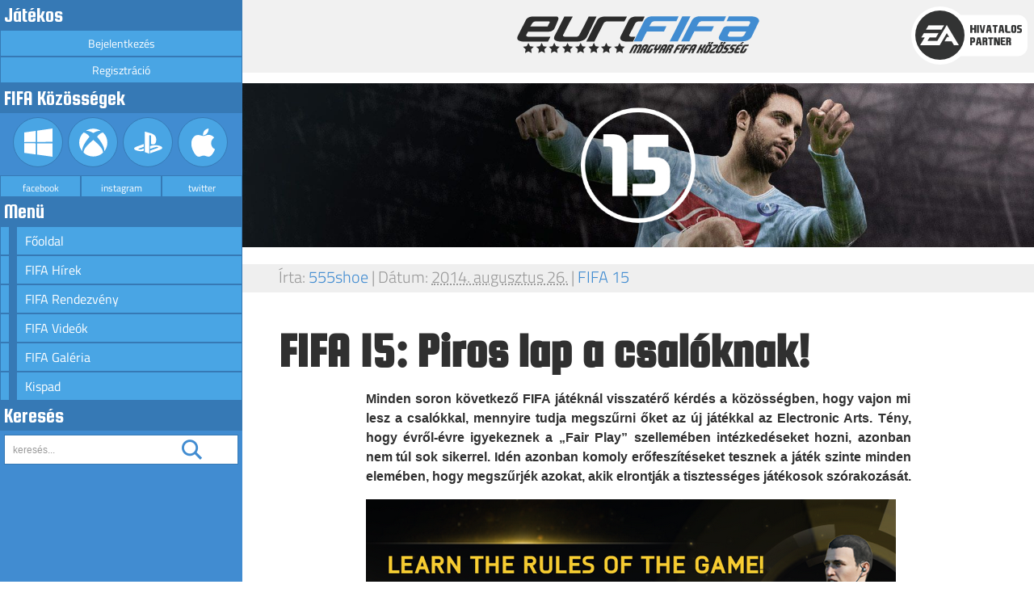

--- FILE ---
content_type: text/html; charset=UTF-8
request_url: https://eurofifa.hu/fifa-15-piros-lap-a-csaloknak/
body_size: 6803
content:
<!DOCTYPE html>
<html  prefix="og: http://ogp.me/ns#">
<head>
<meta http-equiv="content-type" content="text/html; charset=UTF-8" />
<meta name="description" content="FIFA 15 A Legnagyobb Magyar FIFA Közösség hírekkel a játékról és a FIFA világából!" />
<meta name="keywords" content="fifa, fifa 14, ea sports, fifa 15, FUT, Xbox, PlayStation, PC, MAC, PS4, Xbox One, esport, online, bajnokság" />
<meta name="Designer" content="eurofifa.hu">
<meta name="robots" content="index,follow">
<meta name="viewport" content="initial-scale=1.0, user-scalable=no" />
<meta name="apple-mobile-web-app-title" content="EuroFIFA" />
<meta name="msapplication-square70x70logo" content="smalltile.png" />
  <meta name="msapplication-square150x150logo" content="mediumtile.png" />
  <meta name="msapplication-wide310x150logo" content="widetile.png" />
  <meta name="msapplication-square310x310logo" content="largetile.png" />
<meta name="msapplication-TileColor" content="#418CD1" />
<meta name="application-name" content="EuroFIFA" />
<meta name="msapplication-notification" content="frequency=30;polling-uri=http://notifications.buildmypinnedsite.com/?feed=http://eurofifa.hu/feed/&amp;id=1; cycle=1"/>
<link rel="apple-touch-icon" href="apple-touch-icon-precomposed.png">
<!-- TradeDoubler site verification 2541608 -->

<!-- Push notifications for this website enabled by Roost. Support for Chrome, Safari, and Firefox. (v 2.4.0) - https://goroost.com/ -->
<link rel='dns-prefetch' href='//platform-api.sharethis.com' />
<link rel='dns-prefetch' href='//s.w.org' />
<link rel="alternate" type="application/rss+xml" title="EuroFIFA.hu &raquo; FIFA 15: Piros lap a csalóknak! hozzászólás hírcsatorna" href="https://eurofifa.hu/fifa-15-piros-lap-a-csaloknak/feed/" />
		<script type="text/javascript">
			window._wpemojiSettings = {"baseUrl":"https:\/\/s.w.org\/images\/core\/emoji\/13.0.1\/72x72\/","ext":".png","svgUrl":"https:\/\/s.w.org\/images\/core\/emoji\/13.0.1\/svg\/","svgExt":".svg","source":{"concatemoji":"https:\/\/eurofifa.hu\/wp-includes\/js\/wp-emoji-release.min.js?ver=5.6.16"}};
			!function(e,a,t){var n,r,o,i=a.createElement("canvas"),p=i.getContext&&i.getContext("2d");function s(e,t){var a=String.fromCharCode;p.clearRect(0,0,i.width,i.height),p.fillText(a.apply(this,e),0,0);e=i.toDataURL();return p.clearRect(0,0,i.width,i.height),p.fillText(a.apply(this,t),0,0),e===i.toDataURL()}function c(e){var t=a.createElement("script");t.src=e,t.defer=t.type="text/javascript",a.getElementsByTagName("head")[0].appendChild(t)}for(o=Array("flag","emoji"),t.supports={everything:!0,everythingExceptFlag:!0},r=0;r<o.length;r++)t.supports[o[r]]=function(e){if(!p||!p.fillText)return!1;switch(p.textBaseline="top",p.font="600 32px Arial",e){case"flag":return s([127987,65039,8205,9895,65039],[127987,65039,8203,9895,65039])?!1:!s([55356,56826,55356,56819],[55356,56826,8203,55356,56819])&&!s([55356,57332,56128,56423,56128,56418,56128,56421,56128,56430,56128,56423,56128,56447],[55356,57332,8203,56128,56423,8203,56128,56418,8203,56128,56421,8203,56128,56430,8203,56128,56423,8203,56128,56447]);case"emoji":return!s([55357,56424,8205,55356,57212],[55357,56424,8203,55356,57212])}return!1}(o[r]),t.supports.everything=t.supports.everything&&t.supports[o[r]],"flag"!==o[r]&&(t.supports.everythingExceptFlag=t.supports.everythingExceptFlag&&t.supports[o[r]]);t.supports.everythingExceptFlag=t.supports.everythingExceptFlag&&!t.supports.flag,t.DOMReady=!1,t.readyCallback=function(){t.DOMReady=!0},t.supports.everything||(n=function(){t.readyCallback()},a.addEventListener?(a.addEventListener("DOMContentLoaded",n,!1),e.addEventListener("load",n,!1)):(e.attachEvent("onload",n),a.attachEvent("onreadystatechange",function(){"complete"===a.readyState&&t.readyCallback()})),(n=t.source||{}).concatemoji?c(n.concatemoji):n.wpemoji&&n.twemoji&&(c(n.twemoji),c(n.wpemoji)))}(window,document,window._wpemojiSettings);
		</script>
		<style type="text/css">
img.wp-smiley,
img.emoji {
	display: inline !important;
	border: none !important;
	box-shadow: none !important;
	height: 1em !important;
	width: 1em !important;
	margin: 0 .07em !important;
	vertical-align: -0.1em !important;
	background: none !important;
	padding: 0 !important;
}
</style>
	<link rel='stylesheet' id='wp-block-library-css'  href='https://eurofifa.hu/wp-includes/css/dist/block-library/style.min.css?ver=5.6.16' type='text/css' media='all' />
<script type='text/javascript' src='//platform-api.sharethis.com/js/sharethis.js#product=ga&#038;property=58cc3c9874ba9100122fb9c0' id='googleanalytics-platform-sharethis-js'></script>
<link rel="https://api.w.org/" href="https://eurofifa.hu/wp-json/" /><link rel="alternate" type="application/json" href="https://eurofifa.hu/wp-json/wp/v2/posts/2529" /><meta name="generator" content="WordPress 5.6.16" />
<link rel="canonical" href="https://eurofifa.hu/fifa-15-piros-lap-a-csaloknak/" />
<link rel='shortlink' href='https://eurofifa.hu/?p=2529' />
<link rel="alternate" type="application/json+oembed" href="https://eurofifa.hu/wp-json/oembed/1.0/embed?url=https%3A%2F%2Feurofifa.hu%2Ffifa-15-piros-lap-a-csaloknak%2F" />
<link rel="alternate" type="text/xml+oembed" href="https://eurofifa.hu/wp-json/oembed/1.0/embed?url=https%3A%2F%2Feurofifa.hu%2Ffifa-15-piros-lap-a-csaloknak%2F&#038;format=xml" />
<script>
  (function(i,s,o,g,r,a,m){i['GoogleAnalyticsObject']=r;i[r]=i[r]||function(){
  (i[r].q=i[r].q||[]).push(arguments)},i[r].l=1*new Date();a=s.createElement(o),
  m=s.getElementsByTagName(o)[0];a.async=1;a.src=g;m.parentNode.insertBefore(a,m)
  })(window,document,'script','https://www.google-analytics.com/analytics.js','ga');

  ga('create', 'UA-21187172-1', 'auto');
  ga('send', 'pageview');

</script>
<!-- Open Graph Meta Data by WP-Open-Graph plugin-->
<meta property="og:site_name" content="EuroFIFA.hu" />
<meta property="og:locale" content="hu" />
<meta property="og:type" content="article" />
<meta property="og:image:width" content="350" />
<meta property="og:image:height" content="190" />
<meta property="og:image" content="https://eurofifa.hu/images/FIFA15_1.jpg" />
<meta property="og:title" content="FIFA 15: Piros lap a csalóknak!" />
<meta property="og:url" content="https://eurofifa.hu/fifa-15-piros-lap-a-csaloknak/" />
<meta property="og:description" content="Minden soron következő FIFA játéknál visszatérő kérdés a közösségben, hogy vajon mi lesz a csalókkal, mennyire tudja megszűrni őket az új játékkal az Electronic Arts. Tény, hogy évről-évre igyekeznek a „Fair Play” szellemében intézkedéseket hozni, azonban nem túl sok sikerrel. Idén azonban komoly erőfeszítéseket tesznek a játék szinte minden elemében, hogy megszűrjék azokat, akik elrontják [&hellip;]" />
<!-- /Open Graph Meta Data -->
<script>
(function() {
	(function (i, s, o, g, r, a, m) {
		i['GoogleAnalyticsObject'] = r;
		i[r] = i[r] || function () {
				(i[r].q = i[r].q || []).push(arguments)
			}, i[r].l = 1 * new Date();
		a = s.createElement(o),
			m = s.getElementsByTagName(o)[0];
		a.async = 1;
		a.src = g;
		m.parentNode.insertBefore(a, m)
	})(window, document, 'script', 'https://google-analytics.com/analytics.js', 'ga');

	ga('create', 'UA-21187172-1', 'auto');
			ga('send', 'pageview');
	})();
</script>
<title>FIFA 15: Piros lap a csalóknak!  |  EuroFIFA.hu</title>
<link rel="stylesheet" type="text/css" href="https://eurofifa.hu/wp-content/themes/eurofifa/style.css" />
<link href='https://fonts.googleapis.com/css?family=Squada+One' rel='stylesheet' type='text/css'/>
<link href='https://fonts.googleapis.com/css?family=Titillium+Web:600italic,200' rel='stylesheet' type='text/css'/>
<script src="https://code.jquery.com/jquery-1.10.1.min.js"></script>
<script type="text/javascript" src="https://eurofifa.hu/js/custom.js"></script>
<script type="text/javascript" src="https://eurofifa.hu/js/retina-1.1.0.min.js"></script></head>
<body>
<div id="ef_iphone_menu"></div>
<div id="fb-root"></div>
<div id="mob_main_left"></div>
<div id="wrap">
<div id="main_left">
<div id="sidebar">
<div id="side_up">
<div class="mod_body" style="padding: 0px;">
<div class="mod_head head_font">Játékos</div>
<div class="mod_body" style="padding: 0; margin: 0 auto;">
    <center>
    <span class="ef_b_login"><a href="https://eurofifa.hu/belepes">Bejelentkezés</a></span>
    <span class="ef_b_login"><a href="https://eurofifa.hu/belepes/?action=register">Regisztráció</a></span>
</center>

</div>    
</div>
</div>
<div id="side_mid">
<div class="mod_wrap">
<div class="mod_head head_font">FIFA Közösségek</div>
<div class="mod_body" style="padding-top: 5px; padding-left: 10px;">
<div class="com_cic"><a href="http://www.facebook.com/groups/bajnoksag.pcmac/" title="PC Csoport" target="_blank"><img src="https://eurofifa.hu/comm/pc.svg"/></a></div>
<div class="com_cic"><a href="http://www.facebook.com/groups/eurofifa.xbox360/" title="Xbox Csoport" target="_blank"><img src="https://eurofifa.hu/comm/xbox.svg"/></a></div>
<div class="com_cic"><a href="http://www.facebook.com/groups/playstation.eurofifa/" title="PS Csoport" target="_blank"><img src="https://eurofifa.hu/comm/ps.svg"/></a></div>
<div class="com_cic"><a href="http://www.facebook.com/groups/ios.eurofifa/" title="iOS Csoport" target="_blank"><img src="https://eurofifa.hu/comm/ios.svg"/></a></div>  
</div>
<div id="ef_com_cic">
<a href="http://www.facebook.com/eurofifa/" tritle="EuroFIFA Facebook" target="_blank"><div>facebook</div></a>
<a href="http://instagram.com/eurofifaofficial" title="EuroFIFA Instagram" target="_blank"><div>instagram</div></a>
<a href="http://www.twitter.com/eurofifa_hu/" title="EuroFIFA Twitter" target="_blank"><div>twitter</div></a>
</div>     
</div>
</div>
<div id="side_bot">
<div class="mod_wrap ef_menu">
<div class="mod_head head_font">Menü</div>
<div class="mod_body ef_m_li">
<div class="menu-main-menu-container"><ul id="menu-main-menu" class="menu"><li id="menu-item-27" class="menu-item menu-item-type-custom menu-item-object-custom menu-item-home menu-item-27"><a title="EuroFIFA.hu" href="http://eurofifa.hu">Főoldal</a></li>
<li id="menu-item-1103" class="menu-item menu-item-type-post_type menu-item-object-page menu-item-1103"><a title="FIFA Hírek" href="https://eurofifa.hu/fifa-hirek/">FIFA Hírek</a></li>
<li id="menu-item-2426" class="menu-item menu-item-type-post_type menu-item-object-page menu-item-2426"><a title="FIFA Rendezvény" href="https://eurofifa.hu/fifa-orszagos-ranglista/">FIFA Rendezvény</a></li>
<li id="menu-item-28" class="menu-item menu-item-type-custom menu-item-object-custom menu-item-28"><a title="FIFA Videók" href="http://youtube.com/fifaeuro">FIFA Videók</a></li>
<li id="menu-item-1034" class="menu-item menu-item-type-post_type menu-item-object-page menu-item-1034"><a title="FIFA Galéria" href="https://eurofifa.hu/fifa-galeria/">FIFA Galéria</a></li>
<li id="menu-item-2412" class="menu-item menu-item-type-post_type menu-item-object-page menu-item-2412"><a title="FIFA Kispad" href="https://eurofifa.hu/kispad/">Kispad</a></li>
</ul></div></div>
</div>
<div class="mod_wrap">
<div class="mod_head head_font">Keresés</div>
<div class="mod_body">
<form method="get" id="searchform" action="https://eurofifa.hu/">
<div id="search-inputs">
<input id="s" type="text" name="s" onblur="if (this.value == '')
 {this.value = 'keresés...';}" onfocus="if 
(this.value == 'keresés...')
 {this.value = '';}" value="keresés...">
<input type="submit" id="searchsubmit" value="Search" />
</div>
</form></div>
</div>    
</div>
</div>  
</div>
<div id="main_right">
<div id="main_head">
    <!-- FIX-HEAD -->
    <div id="ef_mob_menu"></div>
    <div class="ef_head_fb"><div class="fb-like-box" data-href="http://www.facebook.com/eurofifa" data-width="175" data-height="65" data-colorscheme="light" data-show-faces="false" data-header="false" data-stream="false" data-show-border="false"></div></div>
    <div class="ef_head_logo"><a href="https://eurofifa.hu" title="FIFA 14 | A legnagyobb magyar FIFA közösség" /><img src="https://eurofifa.hu/logo.svg" width="300px"/></a></div>
    <div class="ef_head_ea"><a href="http://www.ea.com/hu/" title="EA Games - Electronic Arts" target="_blank"><img src="https://eurofifa.hu/ea_partner.png" width="144px"/></a></div>
    <!-- END -->
</div><div id="content_wrap">
<style></style><article id="content">
  
<div itemscope itemtype="http://schema.org/Article" id="cont_main">
<div class="article_img" style="background-image: url('https://eurofifa.hu/cat-image/fifa15-large.jpg')"></div>
<div class="article_head">
<div class="article_head_text"><div class="entry-meta">
<span class="meta-prep meta-prep-author">Írta:  </span>
<span class="author vcard" itemprop="author"><a class="url fn n" href="https://eurofifa.hu/author/555shoe/" title="View all articles by 555shoe">555shoe</a></span>
<span class="meta-sep"> | </span>
<span class="meta-prep meta-prep-entry-date">Dátum:  </span>
<span class="entry-date"><abbr itemprop="datePublished" class="published" title="2014-08-26T10:58:24+0200">2014. augusztus 26.</abbr></span>
 | <a href="../hírek/fifa-15"><span itemprop="articleSection">FIFA 15</span></a></div></div>
</div>
<h1 itemprop="name" class="article_title">FIFA 15: Piros lap a csalóknak!</h1>
<div itemprop="articleBody" class="article_cont">
<p><strong>Minden soron következő FIFA játéknál visszatérő kérdés a közösségben, hogy vajon mi lesz a csalókkal, mennyire tudja megszűrni őket az új játékkal az Electronic Arts. Tény, hogy évről-évre igyekeznek a „Fair Play” szellemében intézkedéseket hozni, azonban nem túl sok sikerrel. Idén azonban komoly erőfeszítéseket tesznek a játék szinte minden elemében, hogy megszűrjék azokat, akik elrontják a tisztességes játékosok szórakozását.</strong></p>
</p>
<p><img src="http://eurofifa.hu/images/fut-coin-selling-LeadAsset1.png"/></p>
<p><strong>FUT 15</strong></p>
<p><strong>A „botok”</strong><br /> A csalók különböző online eszközöket használnak arra, hogy az Átigazolási piacon a lehető legjobban jöjjenek ki az üzletből, ezzel plusz pénzhez juttatva magukat, amit később valódi pénzért adnak el különböző erre szakosodott weboldalakon.</p>
<p>A FUT Web Appban, mint tudjátok már május óta nem elérhető a kereskedelem és ennek ezek a játékosok a legfőbb okai. A különböző mérésekből az derült ki, hogy négyszer több keresést generálnak ezek a botok, mintha az összes aktív FUT játékos keresne. Mivel ez egy online működő szolgáltatás, ez kihatással van a játékélményre minden játékos számára.</p>
<p>Azokat a játékosokat, akiket botok használatán érnek elindulnak a bannolás folyamatán, amit lentebb fogunk felvázolni.</p>
<p><strong>Zsetonok adás-vétele</strong><br /> Népszerűek a fentebb említett oldalak, ahol zsetonokat lehet valós pénzért vásárolni. Ez a folyamat szembemegy az EA Felhasználási feltételeivel és végeredményben bannolni fogják vagy a FUT felhasználói fiókot, vagy akár az egész EA fiókot, ami kihatással van az összes online szolgáltatásra.</p>
<p>Idén február óta nagyon sok játékost tiltottak ki, akik adták vagy vették a virtuális pénzeket és az EA célja, hogy mindenki betartsa a tisztességes játék szabályait.</p>
<p><strong>Zsetonokat reklámozó oldalak</strong><br /> Azok az oldalak, akik zsetonok kereskedését hirdetik szintén szembemennek a Felhasználási feltételekkel. Bár a kiadó folyamatosan monitorozni fogja a különböző közösségi felületeket, így például az EuroFIFA csatornáit is, mégis kéri a játékosok segítségét. Amennyiben olyan oldalra/videóra bukkantok, ahol azt hirdetik, hogy zsetonhoz juthattok, akkor jelentsétek a fifaplayfair@ea.com email címen a linket, lehetőleg a játékos Xbox/PSN/Origin felhasználójával.</p>
<p><strong>„PC Match cheating”</strong><br /> PC-n lehetősége volt a játékosoknak, hogy hamis eredményt küljdenek el a szervereknek a FUT-ban. Rengeteg erőforrást fektettek ennek megfékezésére, így azok a játékosok, akiket ezen rajtakapnak végleges kizárásban részesülnek a FIFA online szolgáltatásaiból.</p>
<p><strong> Pro Club</strong></p>
<p>Különböző hibákat kihasználva a csalók mesterségesen tudták a játékbeli avatáruk értékeit feltornázni. Akit ezen a vétségen kapnak szintén végleges kizárásban részesülnek a FIFA online szolgáltatásaiból.</p>
<p><strong>FIFA Interactive World Cup</strong></p>
<p>A világ legnagyobb online videojáték tornája az FIWC, amit ti is jól ismertek és sajnos a visszaéléseket is. Annak érdekében, hogy kiszűrjék azokat a játékosokat, akik hamis eredményeket küldenek elég azért, hogy a ranglistán feljebb kerüljenek, két hetente átvizsgálják és megtisztítják a tabellát a csalóktól.</p>
<p><strong>A bannolás folyamata</strong></p>
<p></p>
<p>Amennyiben valaki zsetont vesz, vagy olyan oldalt reklámoz, ahol erre lehetőség nyílik három lépcsőben zárják ki a játékból.<br /> Először csak figyelmeztetik, kap egy emailt, illetve a játékban egy üzenetet, hogy észrevették, hogy trükközik és figyeljen. <br />Második alkalommal törlik a FUT csapatát és elveszik a FIFA pontjait. <br />Harmadik esély nincs, ilyenkor végleg kitiltják a játékost a FIFA online szolgáltatásaiból. <br />A botok segítségével a zsetonok farmolásáért és/vagy ezek árulásáért automatikusan kizárják végleg az adott játékost az EA ÖSSZES játékából. Amennyiben úgy érzi valaki, hogy jogtalanul zárták ki, <a href="http://help.ea.com/ca/article/information-about-banned-or-suspended-accounts/">itt tud</a> panaszt tenni.</p>
<p><img src="http://eurofifa.hu/images/fut-Coin-Selling_BanProcess_UPDATED.png"/></p>
<p></p><div class="social_share">
    <div class="fb-like" data-href="http://eurofifa.hu/fifa-15-piros-lap-a-csaloknak/" data-width="250px" data-height="The pixel height of the plugin" data-colorscheme="light" data-layout="standard" data-action="like" data-show-faces="false" data-send="true"></div>
    <div class="g-plusone" data-annotation="inline" data-width="150"></div> 
    <a href="https://twitter.com/intent/tweet?button_hashtag=FIFA 15&text=FIFA 15: Piros lap a csalóknak!" class="twitter-hashtag-button" data-lang="hu" data-size="large" data-related="EuroFifa_hu" data-url="http://eurofifa.hu/fifa-15-piros-lap-a-csaloknak/">Tweet #FIFA 15</a>                           
</div>  
<div class="fb-comments" <div class="fb-comments" data-href="http://eurofifa.hu/fifa-15-piros-lap-a-csaloknak/" data-colorscheme="light" data-numposts="10" data-width="600px"></div> 
</div>
 
</article>
</div>
<div id="main_foot">
<p class="copyright">EuroFIFA.com © 2011-2017 Minden jog fenntartva.</p>
<div class="foot_link">
<ul>
<li><a href="https://eurofifa.hu/impresszum/" title="Impresszum | EuroFIFA.hu">Impresszum</a></li>
<li><a href="https://eurofifa.hu/kapcsolat/" title="| EuroFIFA.hu">Kapcsolat</a></li>
<li><a href="https://eurofifa.hu/felhasznalasi-feltetelek/" title="Felhasználási feltételek | EuroFIFA.hu">Felhasználási feltételek</a></li>
<li><a href="https://eurofifa.hu/partnereink/" title="Partnereink | EuroFIFA.hu">Partnereink</a></li>
<li><a href="https://eurofifa.hu/eredeti-fifa/" title="Eredeti FIFA | EuroFIFA.hu">Eredeti FIFA</a></li>
<li><a href="https://eurofifa.hu/fifa-17-gepigeny/" title="FIFA 18 gépigény | EuroFIFA.hu">FIFA 18 gépigény</a></li>
</ul>         	
</div>            	
</div>
</div>
</body>
</html>

--- FILE ---
content_type: text/html; charset=utf-8
request_url: https://accounts.google.com/o/oauth2/postmessageRelay?parent=https%3A%2F%2Feurofifa.hu&jsh=m%3B%2F_%2Fscs%2Fabc-static%2F_%2Fjs%2Fk%3Dgapi.lb.en.2kN9-TZiXrM.O%2Fd%3D1%2Frs%3DAHpOoo_B4hu0FeWRuWHfxnZ3V0WubwN7Qw%2Fm%3D__features__
body_size: 163
content:
<!DOCTYPE html><html><head><title></title><meta http-equiv="content-type" content="text/html; charset=utf-8"><meta http-equiv="X-UA-Compatible" content="IE=edge"><meta name="viewport" content="width=device-width, initial-scale=1, minimum-scale=1, maximum-scale=1, user-scalable=0"><script src='https://ssl.gstatic.com/accounts/o/2580342461-postmessagerelay.js' nonce="p4vTUERUjilZFFzbcF7eLA"></script></head><body><script type="text/javascript" src="https://apis.google.com/js/rpc:shindig_random.js?onload=init" nonce="p4vTUERUjilZFFzbcF7eLA"></script></body></html>

--- FILE ---
content_type: text/css
request_url: https://eurofifa.hu/wp-content/themes/eurofifa/style.css
body_size: 4805
content:
/*
* Theme Name: EuroFIFA.com v4.0 [Official]
* Theme URI: http://eurofifa.com/
* Author: 555shoe and MagoR
* Author URI: http://eurofifa.com/
* Description: Official 2013/2014 theme of EuroFIFA.com community portal. All logos and trademarks belongs to their respective owner.
* Version: 4.0
* License: Commercial
* License URI: http://eurofifa.com/
* Tags: fifa
* 
*/

/*BIND FONTS*/

@font-face {
    font-family: TitilliumWeb-Italic;
    src: url(https://eurofifa.hu/fonts/TitilliumWeb-Italic.woff);
}

@font-face {
    font-family: Titillium Web;
    src: url(https://eurofifa.hu/fonts/TitilliumWeb-Regular.woff);
}

@font-face {
    font-family: Titillium Web;
    src: url(https://eurofifa.hu/fonts/TitilliumWeb-Bold.woff);
    font-weight: bold;
}

@font-face {
    font-family: TitilliumWeb-Light;
    src: url(https://eurofifa.hu/fonts/TitilliumWeb-Light.woff);
}

@font-face {
    font-family: SquadaOne-Regular;
    src: url(https://eurofifa.hu/fonts/SquadaOne-Regular.woff);
}

blockquote { border-left:2px solid #418cd1; margin:30px 5px 5px 10px; padding-left:20px; font-family: 'TitilliumWeb-Italic', sans-serif; font-size: 16px; background-color: #f9f9f9; }
table { width:100%; border-spacing: 0; border-left: 2px solid #418cd1; margin-left: 15px; font-family: 'Titillium Web', sans-serif; }
table a { font-family: 'Titillium Web', sans-serif; color: #418cd1; text-decoration: none; }
tbody tr td { border-bottom: 1px solid #eee; padding: 0 4px; }
tbody tr td p { margin: 0.5em 0; }
tr:hover { background-color: #fbfbfb; }
.nav-next a { font-family: 'Titillium Web', sans-serif; color: #418cd1; text-decoration: none; font-size: 20px; margin: 25px; margin-bottom: 10px; } 
.nav-previous a { font-family: 'Titillium Web', sans-serif; color: #418cd1; text-decoration: none; font-size: 20px; margin: 25px; margin-bottom: 10px; } 
.table_header { background-color: #418cd1; color: white; font-family: 'TitilliumWeb-Italic', sans-serif; }
.table_header:hover { background-color: #418cd1; }

/*MAIN ELEMENTS*/
body { color: #121212; font-family: Helvetica; text-align: justify; margin: 0px; overflow-x: hidden; }
.head_font { font-family: 'Squada One', cursive; font-size: 25px; color: white; font-weight: normal; }
#wrap { width: 100%; height: 100%; position: absolute; min-height: 100%; }

/*LEFT*/
#main_left { width: 300px; color: white; background-color: #418cd1; height: auto; min-height: 100%; float: left; position: fixed; }
#mob_main_left { display: none; width: 300px; color: white; background-color: #418cd1; height: auto; min-height: 100%; float: right; position: fixed; }
#sidebar { width: 100%; height: 100%; }
#side_up { height: 103px; }
#side_mid { height: 110px; }
#side_bot { min-height: 280px; margin-top: 30px; }


/*RIGHT*/
#main_right { margin-left: 300px;  }

/*HEAD*/
#main_head { height: 90px; background-color: rgba(241, 241, 241, 0.95); -webkit-blackdrop-filter: blur(10px); position: fixed; width: 100%; z-index: 9999; left: 300px; top: 0; }
.ef_head_fb {  margin-left: 15px; margin-top: 10px; float: left; }
.ef_head_logo { width: 316px; height: 49px; position: fixed; left: 50%; float:left; margin-top: 20px; }
.ef_head_ea {  width: 144px; height: 74px; position: fixed; right: 0; text-align: right; margin-top: 8px; margin-right: 8px; }

/*CONTENT*/
#content_wrap { width: 100%; margin-top: 103px; }
#cont_up { /* height: 100px;*/ padding: 10px; text-align: center; }
#cont_main { /*height: 1000px;*/}
#cont_bot { width: 100%; }

/*FOOT*/
#main_foot { width: 100%; height: 44px; background-color: #575757; color: #8d8d8d; }
#main_foot a { text-decoration: none; color: white; font-size: 10px; margin-top: 16px; margin-left: 15px; float: left; }
#main_foot a:hover { text-decoration: none; color: #8d8d8d; }
.copyright { color: #8d8d8d; right: 0; font-size: 10px; position: absolute; right: 0; text-align: right; margin-right: 8px; margin-top: 16px; font-style: italic; }
.foot_link li { list-style-type: none; }

/*SIDE MODULE*/
.mod_wrap { width: 100%; padding: 0px; margin: 0px; color: white; }
.mod_head { padding: 5px; background-color: #3679b5; color: white; }
.mod_body { padding: 5px; background-color: transparent; }

/*MAIN MOD*/
.ef_m_mod_head { height: 35px; background-color: #418cd1; padding-top: 2px; padding-left: 50px; left: 300px; box-shadow: 0px 0px 0px #888888; vertical-align: middle;  }
.ef_m_mod_body { background: transparent; /*margin: 0 auto;*/ z-index:-3; margin-top: 15px; /*max-width: 1000px;*/ } /*D*/
.nyille { width: 0; height: 0; border-left: 20px solid transparent; border-right: 20px solid transparent; border-top: 20px solid #418cd1; position: absolute; margin-top: 4px; margin-left: 70px; }

/*NEWS HOME*/ /*D*/
.ef_m_hir_bg { width: 350px; height: 190px; position:relative; float:left; margin: 5px; }
.ef_m_hir_op { width: 350px; height: 45px; background-color: rgba(60,140,209,0.8); position:absolute; bottom:0; }
.ef_m_hir_cat { width: 30px; height: 30px; margin: 8px; float: left; }
.ef_m_hir_title { color: white; font-family: 'SquadaOne-Regular', cursive; font-size: 20px; margin: 12px; }
.ef_m_hir_title a { text-decoration: none; color: white; font-family: 'SquadaOne-Regular', cursive; font-size: 20px; }
.ef_m-hir_title li { list-style-type: none; }
.ef_m_hir_title a:hover { color: #eee; }
.ef_m_hir_cont { color: white; font-family: 'TitilliumWeb-Italic', sans-serif; font-size: 12px; float: left; margin-left: 10px; margin-right: 10px; margin-top: -10px; display: none; }

/*MENU*/
.ef_menu { padding: 0px; }
.ef_menu a { text-decoration: none; color: white; font-family: 'Titillium Web', sans-serif; }
.ef_menu a:hover { background-color: #4fb3f7; }
.ef_menu ul { margin: 0px; padding: 0px; }
.ef_menu li { min-height: 20px; border: 1px solid #3679b5; background-color: #49a5e4; list-style-type: none; padding: 5px; padding-left: 30px; }
.ef_menu li:hover { background-color: #4fb3f7; }
.ef_m_li { padding: 0px; }
.kis_vonal { background-color: #3679b5; width: 10px; height: 35px; margin-top: -5px; margin-left: -20px; float: left; z-index: 999999; }

/*FUN Animation bt MagoR*/
.ef_menu li:hover{
   -webkit-transition: margin-left 0.5s;  /* For Safari 3.1 to 6.0 */
    transition: margin-left 0.5s;
    margin-left: 5px;
}

#ef_com_cic div:hover { 
    -webkit-transition: border-width 0.5s;  /* For Safari 3.1 to 6.0 */
    transition: border-width 0.5s;
    border-width: 0px;
}


/*ARTICLE*/
.article_img { height: 300px; position: relative; margin-bottom: 1.32em; padding-top: 3.3em; background-color: white; width: 100%; background-position: center center; background-repeat: no-repeat; overflow: hidden; -webkit-background-size: cover; -moz-background-size: cover; -o-background-size: cover; background-size: cover; z-index: -2; }
.article_head { width: 100%; height: 35px; background-color: #efefef; }
.article_head_text { color: #999999; font-family: 'TitilliumWeb-Light', sans-serif; font-size: 20px; float: left; padding-left: 45px; }
.article_head_text a { text-decoration: none; color: #418cd1; }
.article_title { color: #303030; font-family: 'SquadaOne-Regular', cursive; font-size: 60px; margin: 12px; margin-left: 45px; margin-top: 40px; }
.article_cont { color: #303030; margin: 0 auto; max-width: 675px; line-height: 150%; font-family: Helvetica; }
.article_cont ul { border-left:2px solid #418cd1; font-family: 'TitilliumWeb-Italic', sans-serif; font-size: 16px; background-color: #f9f9f9; margin:30px 5px 5px 10px; list-style: none; padding-right: 10px; }
.article_cont ul a { font-family: 'Titillium Web', sans-serif; color: #418cd1; text-decoration: none; }
.article_cont li { text-indent: -1.5em; }
.article_cont li:before {content: "• "; color: #418cd1; font-family: 'Titillium Web', sans-serif; }
.article_cont img { text-align: center; max-width: 100%; }
.social_share { /*margin-left: 150px;*/ margin-top: 40px; }

/*PAGE*/
.page_img { height: 100px; position: relative; margin-bottom: 1.32em; padding-top: 3.3em; background-color: white; width: 100%; background-position: center center; background-repeat: no-repeat; overflow: hidden; -webkit-background-size: cover; -moz-background-size: cover; -o-background-size: cover; background-size: cover; z-index: -2; }
.page_head { width: 100%; height: 65px; background-color: #efefef; }
.page_head_text { color: #999999; font-family: 'SquadaOne-Regular', sans-serif; font-style: italic; font-size: 60px; float: left; padding-left: 45px; margin-top: 0px; }
.page_head_text a { text-decoration: none; color: #418cd1; }
.page_title { color: #303030; font-family: 'SquadaOne-Regular', cursive; font-size: 60px; margin: 12px; margin-left: 45px; margin-top: 40px; }
.page_cont { color: #303030; line-height: 150%; font-family: Helvetica; margin: 0 auto; padding: 10px; }
.page_cont img { text-align: center; }

/*SEARCH*/
#search-inputs { background: #fff; border: 1px solid #3679b5; padding: 5px; }

#s { color: #999999; font-size: 12px;  margin: 0 0 0 0;  padding: 5px; width: 200px; transition-duration: 400ms; transition-property: width, background; transition-timing-function: ease; 
border: 0px;
/* Safari and Chrome */
-webkit-transition-duration: 400ms;
-webkit-transition-property: width, background;
-webkit-transition-timing-function: ease; 
/* Opera */
-o-transition-duration:400ms;
-o-transition-property: width, background;
-o-transition-timing-function: ease; 
} 
#s :focus { outline: none; }
:focus { outline: none; }

#searchsubmit { text-indent: -9999px; border: medium none; background-image: url('https://eurofifa.hu/images/s-but@2x.png'); background-size: 25px 25px; height: 25px; width: 25px; background-color: transparent;}

/*MISC*/
.com_cic { width: 60px; height: 60px; border: 1px solid #3679b5; background-color: #49a5e4; border-radius: 60px; float: left; margin-left: 6px; }
.com_cic:hover { background-color: #4fb3f7; }
.com_cic img { padding: 22%; width: 35px; height: 35px; }
.ef_but { padding: 5px; color: white; text-decoration: none; }
.ef_table { width: 100%; height: 130px; }
.mg_td { width: 100%; margin-top: 15px; }
.mg_tdr { width: 100%; margin-top: 15px; }
.mg_but { border: 1px solid #3679b5; border-radius: 5px; background-color: #49a5e4; height: 25px; width: 95px; margin: 5px; text-align: center; padding-top: 10px; font-size: 10px; font-family: 'Titillium Web', sans-serif;  }
.mg_but:hover { background-color: #4fb3f7; }
.ef_head { float: left; width: 25%; }
.ef_avatar { width: 60px; height: 60px; border-radius: 10px; }
.historia { border-radius: 10px; }
.ef_m_mod_body_hist { padding: 20px; z-index:-3; overflow-y: hidden; margin: 0 auto; white-space: nowrap }
#ef_categ_a { color: white; text-decoration: none; }
#ef_categ_a:visited { color: white; text-decoration: none; }
#ef_hir_befog {  display: table; margin-left: 28px; }
#ef_com_cic { width: 300px; }
#ef_com_cic div { color: white; font-size: 12px; text-align: center; width: 98px; background-color: #49a5e4; border: 1px solid #3679b5; float: left; overflow: hidden; margin-top: 10px; height: 20px; padding-top: 5px; font-family: 'Titillium Web', sans-serif; }
#ef_com_cic div:hover { background-color: #4fb3f7; }
#ef_mob_menu { margin: 25px; display: none; /*position: fixed;*/ height: 60px; width: 60px; z-index: 9999999; float: left; top: 50px; right: 5px; background-image: url('https://eurofifa.hu/images/mmenu@2x.png'); background-size: 60px 33px; background-repeat: no-repeat; }
#ef_iphone_menu { display: none; position: fixed; z-index: 9999999; float: right; top: 51px; left: 273px; background-image: url('https://eurofifa.hu/images/mobilmenu.png'); background-size: 45px 45px; background-repeat: no-repeat; height: 45px; width: 45px; cursor: pointer; }
.no-table { border: 0; background: none; font-family: 'Titillium Web' }
.no-table { width:100%; border-spacing: 0; border-left: 0px solid #418cd1; margin-left: 0px; font-family: 'Titillium Web'; }
.no-table a { text-decoration: none; font-family: 'Titillium Web'; }
.no-table tbody tr td { border-bottom: 0; padding: 0; font-family: 'Titillium Web'; }
.no-table tbody tr td p { margin: 0; font-family: 'Titillium Web'; }
.no-table tr:hover { background: none; }
.user_prof { width: 150px; border: 1px solid #3679b5; background-color: #49a5e4; color: white; padding-top: 5px; padding-bottom: 6px;  float: left; text-align: center;  font-size: 14px; }
.user_prof:hover { background-color: #4fb3f7; }
.user_res { width: 146px; border: 1px solid #3679b5; background-color: #49a5e4; color: white; padding-top: 12px; padding-bottom: 12px;  float: left; text-align: center;  font-size: 14px; }
.user_res:hover { background-color: #4fb3f7; }
.ef_b_login a { font-family: 'Titillium Web'; text-decoration: none; width: 298px; border: 1px solid #3679b5; background-color: #49a5e4; color: white; padding-top: 5px; padding-bottom: 5px;  float: left; text-align: center;  font-size: 14px; }
.ef_b_login a:hover { background-color: #4fb3f7; }
.fifahistoria-table td { padding: 20px; }

/*PAGINATION*/
.navigation li a,
.navigation li a:hover,
.navigation li.active a,
.navigation li.disabled {
	color: #fff;
	text-decoration:none;
}

.navigation li {
	display: inline;
}

.navigation li a,
.navigation li a:hover,
.navigation li.active a,
.navigation li.disabled {
	background-color: #6FB7E9;
	border-radius: 3px;
	cursor: pointer;
	padding: 12px;
	padding: 0.75rem;
}

.navigation li a:hover,
.navigation li.active a {
	background-color: #3C8DC5;
}
.button-primary { border: 1px solid #3679b5; border-radius: 5px; background-color: #49a5e4; color: white; padding: 10px 15px 10px 15px;  }
.button-primary:hover{ background-color: #4fb3f7; }
#homegol { border: 1px solid #666; border-radius: 5px; width: 35px; height: 35px; font-size: 18px; text-align: center; }
#awaygol { border: 1px solid #666; border-radius: 5px; width: 35px; height: 35px; font-size: 18px; text-align: center; }


/*FIFA HISTÓRIA*/
#ef-hist-wrap { width: 600px; font-size: 14px; color: black; font-family: Helvetica; margin: 0 auto; }
#ef-hist-upper { width: 100%; height: 325px; }
.ef-hist-left { float: left; overflow: hidden; width: 50%; text-align: center; margin: auto;}
.ef-hist-right { float: right; overflow: hidden; width: 50%;}
#ef-hist-bottom { width: 100%; margin-top: 15px;}
.ef-hist-slogan { padding-right: 10px; color: red; float: right; font-size: 15px; margin-top: 5px; width: 100%; text-align: right; font-family: 'TitilliumWeb-Italic' }
.ef-hist-title { text-align: center; padding: 5px; padding-bottom: 0px; width: 100%; border-bottom: 1px #418cd1 solid; font-weight: bold; }
.ef-hist-title h1 { font-weight: normal; font-size: 30px; font-family: 'SquadaOne-Regular' }
.ef-rectangle { float: right; overflow: hidden; width: 50%; border-top: 5px #418cd1 solid;}
.ef-hist-t { color: #418cd1; font-weight: bold; font-size: 12px; margin-right: 5px;}
.ef-hist-p { }
.ef-hist-info { margin-top: 10px; }
.ef-hist-info table { width: 100%; }
.ef-hist-comcic-wrap { width: 100%; }
.ef-hist-comcic-wrap a { text-decoration: none; font-family: 'TitilliumWeb-Italic' }
.ef-hist-comcic-wrap a:hover { background-color: #4fb3f7; }
.ef-hist-comcic-l { float: left; width: 48%; overflow: hidden; border: 1px solid #3679b5; background-color: #418cd1; text-align: center; color: white; height: 20px; padding: 5px; vertical-align: middle;}
.ef-hist-comcic-r { float: right; width: 48%; overflow: hidden; border: 1px solid #3679b5; background-color: #418cd1; text-align: center; color: white; height: 20px; padding: 5px; vertical-align: middle;}
.ef-hist-content { width: 100%; padding: 2px; }
.ef-hist-c-title { font-family: 'SquadaOne-Regular'; color: #418cd1; margin-top: 25px; padding-top: 25px; padding-left: 30px; font-size: 30px;}
.ef-hist-c-c { text-align: justify; }

/*ONLINE TOURNAMENT STYLE*/
#res_wrap { display: table; padding-bottom: 5px;}
#id_user { width: 150px; text-align: center; background-color: #49a5e4; color: white; border: 1px solid #3679b5; border-radius: 5px; padding: 3px; float: left; margin-top: 5px; }
#id_user:hover { background-color: #4fb3f7; }
#id_user a { text-decoration: none; color:white; }
.id_user { width: 150px; text-align: center; background-color: #49a5e4; color: white; border: 1px solid #3679b5; border-radius: 5px; padding: 3px; float: left; margin-top: 5px; }
.id_user:hover { background-color: #4fb3f7; }
.id_user a { text-decoration: none; color:white; }
#op_user { width: 150px; text-align: center; background-color: #efefef; color: #999; border: 1px solid #999; border-radius: 5px; padding: 3px; float: left; margin-top: 5px; }
#op_user:hover { background-color: white; }
#op_user a { text-decoration: none; color:#999; }
.op_user { width: 150px; text-align: center; background-color: #efefef; color: #999; border: 1px solid #999; border-radius: 5px; padding: 3px; float: left; margin-top: 5px; }
.op_user:hover { background-color: white; }
.op_user a { text-decoration: none; color:#999; }
#match_result { float: left; margin-left: 10px; margin-top: 10px;}
#info_but { width: 30px; height: 30px; text-align: center; float: left; margin-left: 30px; background-color: #49a5e4; color: white; border: 1px solid #3679b5; border-radius: 30px; padding: 3px; font-size: 25px; }
#info_but:hover { background-color: #4fb3f7; }
#info_but a { text-decoration: none; color: white; }
#profil_p_wrap { margin: 0 auto; max-width: 370px; }
#profil_p_left { display: table; float: left; width: 400px; margin: 5px;}
#profil_p_head { background-color: #418cd1; padding: 5px; color: white; font-family: 'TitilliumWeb-Italic', sans-serif; font-size: 18px;}
#profil_p_table { border-bottom: 1px solid #ddd; padding-top: 5px; padding-bottom: 5px; padding-left: 5px; padding-right: 5px;}
#profil_p_table:hover { background-color: #f9f9f9 }
#profil_p_name { float: left; width: 150px; text-align: left; color: #418cd1; }
#profil_p_data { text-align: right;}
#join_wrap { max-width: 750px; margin: 0 auto; margin-top: 10px; margin-bottom: 10px; } 
#join_cup { border-bottom: 1px solid #eee; padding: 5px; display: table; float: left; }
#join_cup:hover { background-color: #f9fbfb; }
#join_fifa_icon { float: left; width: 30px;  margin-top: 7px; }
#join_cup_name { float:left; width:350px;  margin-top: 10px; } 
#join_cup_platform { float: left; width: 100px; text-align:center;  margin-top: 10px; }
#join_cup_joined { float: left; color: #49b155; font-family: 'TitilliumWeb-Italic', sans serif; width:130px; text-align:center; margin-top: 10px; } 
.button-join { width: 95px; border: 1px solid #3679b5; border-radius: 5px; background-color: #49a5e4; color: white; padding-top: 6px; padding-bottom: 6px;  float: left; text-align: center;  font-family: 'TitilliumWeb-Italic', sans serif; font-size: 14px; }
.button-join:hover{ background-color: #4fb3f7; } 
.button-unjoin { width: 95px; border: 1px solid #bf392b; border-radius: 5px; background-color: #ea4a35; color: white; padding-top: 6px; padding-bottom: 6px;  float: left; text-align: center; font-family: 'TitilliumWeb-Italic', sans serif; font-size: 14px; }
.button-unjoin:hover{ background-color: #ff533d; } 


/*
1366x768
1920x1080
1440x900
1280x1024
1280x800

no-sidebar
iPAD
1024x768

iPhone
1136x640@2x
568x320
640x1136@2x
320x568
*/

@media only screen and (max-width: 1366px) { 

    #ef_hir_befog {  display: table; margin-left: 1px; }
    .article_img { height: 150px; }
    .banner img { height: 100px; width: auto; }
	.ef_m_hir_bg { width: 340px; height: 185px; }
	.ef_m_hir_bg img { max-width: 100%; height: auto; }
	.ef_m_hir_op { width: 340px; height: 45px; }

}

@media (min-width: 1920px) { 

	.article_title { margin-left: 300px; }
	#ef_hir_befog {  display: table; margin-left: 95px; }

}

@media only screen and (min-width: 1800px) { 

	.article_title { margin-left: 300px; }

}

@media only screen and (min-width: 1280px) { 

.ef_m_place_merged { width: 710px; height: 390px; }
.ef_m_place_merged>.ef_m_hir_op { width: 710px; }
.ef_m_place_merged img { width: 710px; height: 390px; }
.ef_m_hir_cat img { height: 30px; width: 30px;  }




}

@media only screen and (max-width: 1280px) { 

     #ef_hir_befog {  display: table; margin-left: 120px; }
	.ef_m_hir_bg { width: 350px; height: 190px; }
	.ef_m_hir_bg img { max-width: 100%; height: auto; }
	.ef_m_hir_op { width: 350px; height: 45px; }
	
}

@media only screen and (max-width: 1220px) { 

    #main_left { display: block; }

}


@media only screen and (max-width: 1136px) { 

    #main_left { display: block; }

}

@media only screen and (max-width: 1024px) { 

     #main_left { display: block; }
     #ef_hir_befog {  display: table; margin-left: 2px; }
     .ef_m_hir_bg { margin: 2px; }
     .article_img { height: 150px; }
     .banner img { height: 100px; width: auto; }
     
}
     
@media only screen and (max-width: 768px) { 

     #main_left { display: none; }
     #main_head { left: 0px; }
     #mob_main_left { display: none; }
     #main_right { margin-left: 0px;  }
     #ef_hir_befog {  display: table; margin-left: 30px; }
     .ef_head_logo { left: 226px; }
     .ef_m_hir_bg { margin: 2px; }
     .article_cont {  }
     .ef_head_fb { display: none; }
     #join_cup_name { width:300px; }

}

@media only screen and (max-width: 736px) { 

     #main_left { display: none; }
     #main_head { left: 0px; }
     #mob_main_left { display: none; }
     #main_right { margin-left: 0px;  }
     #ef_hir_befog {  display: table; margin-left: 5px; }
     .ef_head_logo { left: 226px; }
     .ef_m_hir_bg { margin: 2px; }
     .article_cont {  }
     .ef_head_fb { display: none; }
     #join_cup_name { width:300px; }

}

@media only screen and (max-width: 960px) { 
    
     #main_left { display: none; }
     #main_head { left: 0px; }
     #mob_main_left { display: none; }
     #main_right { margin-left: 0px;  }
     #ef_hir_befog {  display: table; margin-left: 30px; }
     .ef_head_logo { left: 226px; }
     .ef_m_hir_bg { margin: 2px; }
     #ef_mob_menu { display: block; /*top: 110px;*/ }
     .ef_head_fb { display: none; }

}

@media only screen and (max-width: 714px) { 

  /*.ef_head_ea { display: none; }*/
  .copyright { text-overflow: ellipsis; overflow: hidden; width: 100px; white-space: nowrap; }
  .banner { display: none; }

}

@media only screen and (max-width: 640px) { 

     #main_left { display: none; }
     #mob_main_left { display: none;  }

}

@media only screen and (max-width: 490px) { 

     .copyright { display: none; }

}

@media only screen and (max-width: 568px) { 
    
     #main_left { display: none; }
     #mob_main_left { display: none; }
     #main_head { left: 0px; height: 45px; }
     #main_right { margin-left: 0px;  }
     #cont_up { height: 55px;  }
     #content_wrap { margin-top: 50px; }
     #ef_hir_befog {  display: table; margin-left: 1px; }
     #cont_up {  padding: 0px; }
     .article_cont { margin-left: 3px; margin-right: 3px; }
     .ef_head_fb {  display: none; }
     .ef_head_logo { left: 4px; width: 195px; height:30px; margin-top: 8px; left: 186px; }
     .ef_head_logo img { width: 195px; height:30px; }
	 .ef_head_ea {  width: 59px; height: 30px; margin-top: 8px; }
	 .ef_head_ea img {  width: 59px; height: 30px; }
	 .article_cont { margin-left: 6px; margin-right: 6px; }
	 .ef_m_hir_bg { width: 275px; height: 149px; }
	 .ef_m_hir_bg img { max-width: 100%; height: auto; }
	 .ef_m_hir_op { width: 275px; height: 45px; }
	 .article_head { display: none; }
	 .article_title { font-size: 50px; margin: 12px; margin-left: 5px; margin-top: 25px; }
	 .ef_m_mod_head { padding-left: 10px; }
	 .nyille { margin-left: 30px; }
	 .article_img { height: 100px; }
	 .article_cont { font-size: 8px; }
          #ef_mob_menu { display: block; top: 45px; background-size: 35px 25px; margin: 10px; }
     .page_head { height: 30px; }
     .page_head_text { font-size: 25px; }

}

@media only screen and (max-width: 414px) { 
    
    
     #main_left { display: none; }
     #mob_main_left { display: none;  }
     #main_head { left: 0px; height: 45px; }
     #main_right { margin-left: 0px;  }
     #cont_up { padding: 5px;  }
     #content_wrap { margin-top: 50px; }
     #ef_hir_befog {  display: table; margin-left: 32px; }
     .article_cont { margin-left: 1px; margin-right: 1px; }
     .ef_head_fb {  display: none; }
     .ef_head_logo { width: 195px; height: 30px; left: 110px; margin-top: 8px; }
     .ef_head_logo img { width: 195px; height:30px; }
	 .ef_head_ea {  display: none; }
	 .article_cont { width: 330px; margin: 0 auto; }
	 .ef_m_hir_bg { width: 350px; height: 190px; }
	 .ef_m_hir_bg img { max-width: 100%; height: auto; }
	 .ef_m_hir_op { width: 350px; height: 45px; }
	 .article_head { display: none; }
	 .article_title { font-size: 50px; margin: 12px; margin-left: 5px; margin-top: 25px; }
	 .ef_m_mod_head { padding-left: 10px; height: 30px; padding-top: 0px; }
	 .nyille { margin-left: 30px; margin-top: 0px; }
	 .article_img { height: 100px; }
	 .article_cont { font-size: 14px; }
         .copyright { display: none; }
          #ef_mob_menu { display: block; /*top: 45px;*/ background-size: 35px 25px; margin: 10px; }
     table { margin-left: 2px; }

}

@media only screen and (max-width: 375px) { 
    
    
     #main_left { display: none; }
     #mob_main_left { display: none;  }
     #main_head { left: 0px; height: 45px; }
     #main_right { margin-left: 0px;  }
     #cont_up { padding: 5px;  }
     #content_wrap { margin-top: 50px; }
     #ef_hir_befog {  display: table; margin-left: 13px; }
     .article_cont { margin-left: 3px; margin-right: 3px; }
     .ef_head_fb {  display: none; }
     .ef_head_logo { width: 195px; height: 30px; left: 90px; margin-top: 8px; }
     .ef_head_logo img { width: 195px; height:30px; }
	 .ef_head_ea {  display: none; }
	 .article_cont { width: 330px; margin: 0 auto; }
	 .ef_m_hir_bg { width: 350px; height: 190px; }
	 .ef_m_hir_bg img { max-width: 100%; height: auto; }
	 .ef_m_hir_op { width: 350px; height: 45px; }
	 .article_head { display: none; }
	 .article_title { font-size: 50px; margin: 12px; margin-left: 5px; margin-top: 25px; }
	 .ef_m_mod_head { padding-left: 10px; height: 30px; padding-top: 0px; }
	 .nyille { margin-left: 30px; margin-top: 0px; }
	 .article_img { height: 100px; }
	 .article_cont { font-size: 14px; }
         .copyright { display: none; }
          #ef_mob_menu { display: block; /*top: 45px;*/ background-size: 35px 25px; margin: 10px; }
     table { margin-left: 2px; }

}


@media only screen and (max-width: 360px) { 
    
    
     #main_left { display: none; }
     #mob_main_left { display: none;  }
     #main_head { left: 0px; height: 45px; }
     #main_right { margin-left: 0px;  }
     #cont_up { padding: 5px;  }
     #content_wrap { margin-top: 50px; }
     #ef_hir_befog {  display: table; margin-left: 30px; }
     .article_cont { margin-left: 3px; margin-right: 3px; }
     .ef_head_fb {  display: none; }
     .ef_head_logo { width: 195px; height: 30px; left: 83px; margin-top: 8px; }
     .ef_head_logo img { width: 195px; height:30px; }
	 .ef_head_ea {  display: none; }
	 .article_cont { width: 330px; margin: 0 auto; }
	 .ef_m_hir_bg { width: 300px; height: 163px; }
	 .ef_m_hir_bg img { max-width: 100%; height: auto; }
	 .ef_m_hir_op { width: 300px; height: 45px; }
	 .article_head { display: none; }
	 .article_title { font-size: 50px; margin: 12px; margin-left: 5px; margin-top: 25px; }
	 .ef_m_mod_head { padding-left: 10px; height: 30px; padding-top: 0px; }
	 .nyille { margin-left: 30px; margin-top: 0px; }
	 .article_img { height: 100px; }
	 .article_cont { font-size: 14px; }
         .copyright { display: none; }
          #ef_mob_menu { display: block; /*top: 45px;*/ background-size: 35px 25px; margin: 10px; }
     table { margin-left: 2px; }

}

@media only screen and (max-width: 320px) { 
    
    
     #main_left { display: none; }
     #mob_main_left { display: none;  }
     #main_head { left: 0px; height: 45px; }
     #main_right { margin-left: 0px;  }
     #cont_up { padding: 5px;  }
     #content_wrap { margin-top: 50px; }
     #ef_hir_befog {  display: table; margin-left: 5px; }
     .article_cont { margin-left: 3px; margin-right: 3px; }
     .ef_head_fb {  display: none; }
     .ef_head_logo { width: 195px; height: 30px; left: 62px; margin-top: 8px; }
     .ef_head_logo img { width: 195px; height:30px; }
	 .ef_head_ea {  display: none; }
	 .article_cont { width: 315px; }
	 .ef_m_hir_bg { width: 300px; height: 163px; }
	 .ef_m_hir_bg img { max-width: 100%; height: auto; }
	 .ef_m_hir_op { width: 300px; height: 45px; }
	 .article_head { display: none; }
	 .article_title { font-size: 50px; margin: 12px; margin-left: 5px; margin-top: 25px; }
	 .ef_m_mod_head { padding-left: 10px; height: 30px; padding-top: 0px; }
	 .nyille { margin-left: 30px; margin-top: 0px; }
	 .article_img { height: 100px; }
	 .article_cont { font-size: 14px; }
         .copyright { display: none; }
          #ef_mob_menu { display: block; /*top: 45px;*/ background-size: 35px 25px; margin: 10px; }
     table { margin-left: 2px; }

}

@media only screen and (max-height: 320px)  {

	 #side_mid { display: none; }
	 
}

@media only screen and (max-width: 270px) { 
    
    
     #ef_hir_befog {  display: table; margin-left: 3px; }
     .ef_head_ea {  display: none; }
     .ef_head_logo { width: 195px; height: 30px; left: 38px; margin-top: 8px; }

     
}

--- FILE ---
content_type: image/svg+xml
request_url: https://eurofifa.hu/comm/ps.svg
body_size: 928
content:
<?xml version="1.0" encoding="UTF-8" standalone="no"?>
<svg width="296px" height="233px" viewBox="0 0 296 233" version="1.1" xmlns="http://www.w3.org/2000/svg" xmlns:xlink="http://www.w3.org/1999/xlink" xmlns:sketch="http://www.bohemiancoding.com/sketch/ns">
    <title>playstation-logo</title>
    <description>Created with Sketch (http://www.bohemiancoding.com/sketch)</description>
    <defs></defs>
    <g id="Page-1" stroke="none" stroke-width="1" fill="none" fill-rule="evenodd" sketch:type="MSPage">
        <path d="M158.476189,48.2089706 L158.28624,232.126534 L111.615243,216.10034 L111.286757,0.87346627 L170.859524,17.5029441 C208.992631,28.3238313 232.328954,49.3582401 231.949449,86.2226144 C231.570414,129.098322 211.647756,145.731882 177.905608,130.052462 L177.905608,50.5594707 C177.905608,38.8320877 158.476189,30.2690023 158.476189,48.2089706 L158.476189,48.2089706 Z" id="path7-0-5" fill="#FFFFFF" sketch:type="MSShapeGroup"></path>
        <path d="M101.770552,131.652821 L94.7522537,133.914077 L26.8208713,158.280676 C12.5203085,164.838388 0.575661541,169.079664 0.499995942,179.764369 C0.858622627,193.288889 22.0531536,199.869206 53.0871168,205.052927 C69.6250738,208.367771 86.521108,206.14584 100.987209,203.08099 L100.998983,177.598716 C100.998983,177.598716 74.1823563,188.020789 67.8013287,188.888039 L54.8982247,188.817397 C45.3193837,188.764808 40.8587239,182.628909 50.4005171,179.338868 L101.761683,159.902385 L101.770317,131.653214 L101.770552,131.652821 Z" id="path9" fill="#FFFFFF" sketch:type="MSShapeGroup"></path>
        <path d="M222.481359,143.131858 C204.646569,143.072989 179.948265,147.932934 167.704253,153.62889 L167.704253,182.672707 L199.988974,170.866832 L225.56222,162.736469 C252.196276,158.351004 262.7853,167.651201 236.843851,175.424507 L167.706136,200.723897 L167.621994,228.888454 L268.636354,192.547146 C279.784158,188.659708 295.462321,180.811207 295.499997,171.164628 C292.794245,156.229306 270.328077,147.513398 235.438543,143.818892 C232.309174,143.496214 229.164499,143.293942 226.040939,143.200459 C224.850932,143.165923 223.66854,143.135312 222.479632,143.131387 L222.481359,143.131858 Z" id="path9-8" fill="#FFFFFF" sketch:type="MSShapeGroup"></path>
    </g>
</svg>

--- FILE ---
content_type: image/svg+xml
request_url: https://eurofifa.hu/comm/pc.svg
body_size: 380
content:
<?xml version="1.0" encoding="UTF-8" standalone="no"?>
<svg width="199px" height="199px" viewBox="0 0 199 199" version="1.1" xmlns="http://www.w3.org/2000/svg" xmlns:xlink="http://www.w3.org/1999/xlink" xmlns:sketch="http://www.bohemiancoding.com/sketch/ns">
    <title>eurofifa-pc</title>
    <description>Created with Sketch (http://www.bohemiancoding.com/sketch)</description>
    <defs></defs>
    <g id="Page-1" stroke="none" stroke-width="1" fill="none" fill-rule="evenodd" sketch:type="MSPage">
        <g id="Windows_logo_-_2012" sketch:type="MSLayerGroup" fill="#FFFFFF">
            <g id="layer1" sketch:type="MSShapeGroup">
                <g id="g3012">
                    <g id="g3763">
                        <path d="M0,28.0887628 L80.964608,17 L81,95.5365527 L0.0753668392,96 L0,28.0887628 Z M80.9371017,104.525014 L81,183 L0.00454139099,171.829838 L0,104 L80.9371017,104.525014 Z M91,15.6568916 L199,0 L199,94.1483415 L91,95 L91,15.6568916 Z M199,105.17485 L198.974706,199 L91.1510774,183.842738 L91,105 L199,105.17485 Z" id="path13"></path>
                    </g>
                </g>
            </g>
        </g>
    </g>
</svg>